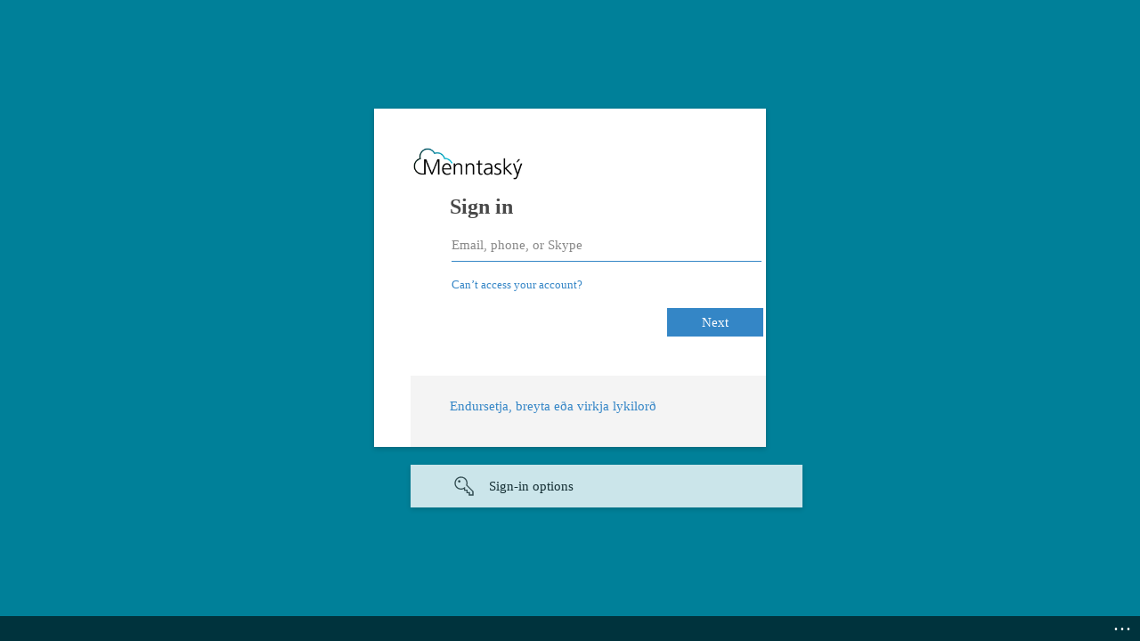

--- FILE ---
content_type: text/html; charset=utf-8
request_url: https://login.microsoftonline.com/reiknistofnun.onmicrosoft.com/oauth2/authorize?response_type=code&client_id=f1bb1a98-cd11-425f-ad3a-e95259a51dea&scope=openid%20profile%20email&nonce=N657031e7e3d8d&response_mode=form_post&state=NCI0PWQsFZ4EgC0&redirect_uri=https%3A%2F%2Fmoodle.ma.is%2Fauth%2Foidc%2F&resource=https%3A%2F%2Fgraph.microsoft.com&sso_reload=true
body_size: 15332
content:


<!-- Copyright (C) Microsoft Corporation. All rights reserved. -->
<!DOCTYPE html>
<html dir="ltr" class="" lang="en">
<head>
    <title>Sign in to your account</title>
    <meta http-equiv="Content-Type" content="text/html; charset=UTF-8">
    <meta http-equiv="X-UA-Compatible" content="IE=edge">
    <meta name="viewport" content="width=device-width, initial-scale=1.0, maximum-scale=2.0, user-scalable=yes">
    <meta http-equiv="Pragma" content="no-cache">
    <meta http-equiv="Expires" content="-1">
    <link rel="preconnect" href="https://aadcdn.msauth.net" crossorigin>
<meta http-equiv="x-dns-prefetch-control" content="on">
<link rel="dns-prefetch" href="//aadcdn.msauth.net">
<link rel="dns-prefetch" href="//aadcdn.msftauth.net">

    <meta name="PageID" content="ConvergedSignIn" />
    <meta name="SiteID" content="" />
    <meta name="ReqLC" content="1033" />
    <meta name="LocLC" content="en-US" />


        <meta name="format-detection" content="telephone=no" />

    <noscript>
        <meta http-equiv="Refresh" content="0; URL=https://login.microsoftonline.com/jsdisabled" />
    </noscript>

    
    
<meta name="robots" content="none" />

<script type="text/javascript" nonce='0QoWt_kINZ9HvOQFU7GbSA'>//<![CDATA[
$Config={"fShowPersistentCookiesWarning":false,"urlMsaSignUp":"https://login.live.com/oauth20_authorize.srf?scope=openid+profile+email+offline_access\u0026response_type=code\u0026client_id=51483342-085c-4d86-bf88-cf50c7252078\u0026response_mode=form_post\u0026redirect_uri=https%3a%2f%2flogin.microsoftonline.com%2fcommon%2ffederation%2foauth2msa\u0026state=[base64]\u0026estsfed=1\u0026uaid=8a98650e21834b7eaa06f36abf88735c\u0026signup=1\u0026lw=1\u0026fl=easi2\u0026fci=f1bb1a98-cd11-425f-ad3a-e95259a51dea","urlMsaLogout":"https://login.live.com/logout.srf?iframed_by=https%3a%2f%2flogin.microsoftonline.com","urlOtherIdpForget":"https://login.live.com/forgetme.srf?iframed_by=https%3a%2f%2flogin.microsoftonline.com","showCantAccessAccountLink":true,"arrExternalTrustedRealmFederatedIdps":[{"IdpType":400,"IdpSignInUrl":"https://login.live.com/oauth20_authorize.srf?scope=openid+profile+email+offline_access\u0026response_type=code\u0026client_id=51483342-085c-4d86-bf88-cf50c7252078\u0026response_mode=form_post\u0026redirect_uri=https%3a%2f%2flogin.microsoftonline.com%2fcommon%2ffederation%2foauth2msa\u0026state=[base64]\u0026estsfed=1\u0026uaid=8a98650e21834b7eaa06f36abf88735c\u0026fci=f1bb1a98-cd11-425f-ad3a-e95259a51dea\u0026idp_hint=github.com","DisplayName":"GitHub","Promoted":false}],"fEnableShowResendCode":true,"iShowResendCodeDelay":90000,"sSMSCtryPhoneData":"AF~Afghanistan~93!!!AX~Åland Islands~358!!!AL~Albania~355!!!DZ~Algeria~213!!!AS~American Samoa~1!!!AD~Andorra~376!!!AO~Angola~244!!!AI~Anguilla~1!!!AG~Antigua and Barbuda~1!!!AR~Argentina~54!!!AM~Armenia~374!!!AW~Aruba~297!!!AC~Ascension Island~247!!!AU~Australia~61!!!AT~Austria~43!!!AZ~Azerbaijan~994!!!BS~Bahamas~1!!!BH~Bahrain~973!!!BD~Bangladesh~880!!!BB~Barbados~1!!!BY~Belarus~375!!!BE~Belgium~32!!!BZ~Belize~501!!!BJ~Benin~229!!!BM~Bermuda~1!!!BT~Bhutan~975!!!BO~Bolivia~591!!!BQ~Bonaire~599!!!BA~Bosnia and Herzegovina~387!!!BW~Botswana~267!!!BR~Brazil~55!!!IO~British Indian Ocean Territory~246!!!VG~British Virgin Islands~1!!!BN~Brunei~673!!!BG~Bulgaria~359!!!BF~Burkina Faso~226!!!BI~Burundi~257!!!CV~Cabo Verde~238!!!KH~Cambodia~855!!!CM~Cameroon~237!!!CA~Canada~1!!!KY~Cayman Islands~1!!!CF~Central African Republic~236!!!TD~Chad~235!!!CL~Chile~56!!!CN~China~86!!!CX~Christmas Island~61!!!CC~Cocos (Keeling) Islands~61!!!CO~Colombia~57!!!KM~Comoros~269!!!CG~Congo~242!!!CD~Congo (DRC)~243!!!CK~Cook Islands~682!!!CR~Costa Rica~506!!!CI~Côte d\u0027Ivoire~225!!!HR~Croatia~385!!!CU~Cuba~53!!!CW~Curaçao~599!!!CY~Cyprus~357!!!CZ~Czechia~420!!!DK~Denmark~45!!!DJ~Djibouti~253!!!DM~Dominica~1!!!DO~Dominican Republic~1!!!EC~Ecuador~593!!!EG~Egypt~20!!!SV~El Salvador~503!!!GQ~Equatorial Guinea~240!!!ER~Eritrea~291!!!EE~Estonia~372!!!ET~Ethiopia~251!!!FK~Falkland Islands~500!!!FO~Faroe Islands~298!!!FJ~Fiji~679!!!FI~Finland~358!!!FR~France~33!!!GF~French Guiana~594!!!PF~French Polynesia~689!!!GA~Gabon~241!!!GM~Gambia~220!!!GE~Georgia~995!!!DE~Germany~49!!!GH~Ghana~233!!!GI~Gibraltar~350!!!GR~Greece~30!!!GL~Greenland~299!!!GD~Grenada~1!!!GP~Guadeloupe~590!!!GU~Guam~1!!!GT~Guatemala~502!!!GG~Guernsey~44!!!GN~Guinea~224!!!GW~Guinea-Bissau~245!!!GY~Guyana~592!!!HT~Haiti~509!!!HN~Honduras~504!!!HK~Hong Kong SAR~852!!!HU~Hungary~36!!!IS~Iceland~354!!!IN~India~91!!!ID~Indonesia~62!!!IR~Iran~98!!!IQ~Iraq~964!!!IE~Ireland~353!!!IM~Isle of Man~44!!!IL~Israel~972!!!IT~Italy~39!!!JM~Jamaica~1!!!JP~Japan~81!!!JE~Jersey~44!!!JO~Jordan~962!!!KZ~Kazakhstan~7!!!KE~Kenya~254!!!KI~Kiribati~686!!!KR~Korea~82!!!KW~Kuwait~965!!!KG~Kyrgyzstan~996!!!LA~Laos~856!!!LV~Latvia~371!!!LB~Lebanon~961!!!LS~Lesotho~266!!!LR~Liberia~231!!!LY~Libya~218!!!LI~Liechtenstein~423!!!LT~Lithuania~370!!!LU~Luxembourg~352!!!MO~Macao SAR~853!!!MG~Madagascar~261!!!MW~Malawi~265!!!MY~Malaysia~60!!!MV~Maldives~960!!!ML~Mali~223!!!MT~Malta~356!!!MH~Marshall Islands~692!!!MQ~Martinique~596!!!MR~Mauritania~222!!!MU~Mauritius~230!!!YT~Mayotte~262!!!MX~Mexico~52!!!FM~Micronesia~691!!!MD~Moldova~373!!!MC~Monaco~377!!!MN~Mongolia~976!!!ME~Montenegro~382!!!MS~Montserrat~1!!!MA~Morocco~212!!!MZ~Mozambique~258!!!MM~Myanmar~95!!!NA~Namibia~264!!!NR~Nauru~674!!!NP~Nepal~977!!!NL~Netherlands~31!!!NC~New Caledonia~687!!!NZ~New Zealand~64!!!NI~Nicaragua~505!!!NE~Niger~227!!!NG~Nigeria~234!!!NU~Niue~683!!!NF~Norfolk Island~672!!!KP~North Korea~850!!!MK~North Macedonia~389!!!MP~Northern Mariana Islands~1!!!NO~Norway~47!!!OM~Oman~968!!!PK~Pakistan~92!!!PW~Palau~680!!!PS~Palestinian Authority~970!!!PA~Panama~507!!!PG~Papua New Guinea~675!!!PY~Paraguay~595!!!PE~Peru~51!!!PH~Philippines~63!!!PL~Poland~48!!!PT~Portugal~351!!!PR~Puerto Rico~1!!!QA~Qatar~974!!!RE~Réunion~262!!!RO~Romania~40!!!RU~Russia~7!!!RW~Rwanda~250!!!BL~Saint Barthélemy~590!!!KN~Saint Kitts and Nevis~1!!!LC~Saint Lucia~1!!!MF~Saint Martin~590!!!PM~Saint Pierre and Miquelon~508!!!VC~Saint Vincent and the Grenadines~1!!!WS~Samoa~685!!!SM~San Marino~378!!!ST~São Tomé and Príncipe~239!!!SA~Saudi Arabia~966!!!SN~Senegal~221!!!RS~Serbia~381!!!SC~Seychelles~248!!!SL~Sierra Leone~232!!!SG~Singapore~65!!!SX~Sint Maarten~1!!!SK~Slovakia~421!!!SI~Slovenia~386!!!SB~Solomon Islands~677!!!SO~Somalia~252!!!ZA~South Africa~27!!!SS~South Sudan~211!!!ES~Spain~34!!!LK~Sri Lanka~94!!!SH~St Helena, Ascension, and Tristan da Cunha~290!!!SD~Sudan~249!!!SR~Suriname~597!!!SJ~Svalbard~47!!!SZ~Swaziland~268!!!SE~Sweden~46!!!CH~Switzerland~41!!!SY~Syria~963!!!TW~Taiwan~886!!!TJ~Tajikistan~992!!!TZ~Tanzania~255!!!TH~Thailand~66!!!TL~Timor-Leste~670!!!TG~Togo~228!!!TK~Tokelau~690!!!TO~Tonga~676!!!TT~Trinidad and Tobago~1!!!TA~Tristan da Cunha~290!!!TN~Tunisia~216!!!TR~Turkey~90!!!TM~Turkmenistan~993!!!TC~Turks and Caicos Islands~1!!!TV~Tuvalu~688!!!VI~U.S. Virgin Islands~1!!!UG~Uganda~256!!!UA~Ukraine~380!!!AE~United Arab Emirates~971!!!GB~United Kingdom~44!!!US~United States~1!!!UY~Uruguay~598!!!UZ~Uzbekistan~998!!!VU~Vanuatu~678!!!VA~Vatican City~39!!!VE~Venezuela~58!!!VN~Vietnam~84!!!WF~Wallis and Futuna~681!!!YE~Yemen~967!!!ZM~Zambia~260!!!ZW~Zimbabwe~263","fUseInlinePhoneNumber":true,"fDetectBrowserCapabilities":true,"fUseMinHeight":true,"fShouldSupportTargetCredentialForRecovery":true,"fAvoidNewOtcGenerationWhenAlreadySent":true,"fUseCertificateInterstitialView":true,"fIsPasskeySupportEnabled":true,"arrPromotedFedCredTypes":[],"fShowUserAlreadyExistErrorHandling":true,"fBlockOnAppleEmailClaimError":true,"fIsVerifiableCredentialsSupportEnabled":true,"iVerifiableCredentialPresentationPollingIntervalSeconds":0.5,"iVerifiableCredentialPresentationPollingTimeoutSeconds":300,"fIsQrPinEnabled":true,"fPasskeyAssertionRedirect":true,"fFixUrlExternalIdpFederation":true,"fEnableBackButtonBugFix":true,"fEnableTotalLossRecovery":true,"fUpdatePromotedCredTypesOrder":true,"fUseNewPromotedCredsComponent":true,"urlSessionState":"https://login.microsoftonline.com/common/DeviceCodeStatus","urlResetPassword":"https://passwordreset.microsoftonline.com/?ru=https%3a%2f%2flogin.microsoftonline.com%2freiknistofnun.onmicrosoft.com%2freprocess%3fctx%[base64]\u0026mkt=en-US\u0026hosted=0\u0026device_platform=macOS","urlMsaResetPassword":"https://account.live.com/password/reset?wreply=https%3a%2f%2flogin.microsoftonline.com%2freiknistofnun.onmicrosoft.com%2freprocess%3fctx%[base64]\u0026mkt=en-US","fFixUrlResetPassword":true,"urlGetCredentialType":"https://login.microsoftonline.com/common/GetCredentialType?mkt=en-US","urlGetRecoveryCredentialType":"https://login.microsoftonline.com/common/getrecoverycredentialtype?mkt=en-US","urlGetOneTimeCode":"https://login.microsoftonline.com/common/GetOneTimeCode","urlLogout":"https://login.microsoftonline.com/reiknistofnun.onmicrosoft.com/uxlogout","urlForget":"https://login.microsoftonline.com/forgetuser","urlDisambigRename":"https://go.microsoft.com/fwlink/p/?LinkID=733247","urlGoToAADError":"https://login.live.com/oauth20_authorize.srf?scope=openid+profile+email+offline_access\u0026response_type=code\u0026client_id=51483342-085c-4d86-bf88-cf50c7252078\u0026response_mode=form_post\u0026redirect_uri=https%3a%2f%2flogin.microsoftonline.com%2fcommon%2ffederation%2foauth2msa\u0026state=[base64]\u0026estsfed=1\u0026uaid=8a98650e21834b7eaa06f36abf88735c\u0026fci=f1bb1a98-cd11-425f-ad3a-e95259a51dea","urlDeviceFingerprinting":"","urlPIAEndAuth":"https://login.microsoftonline.com/common/PIA/EndAuth","urlStartTlr":"https://login.microsoftonline.com/reiknistofnun.onmicrosoft.com/tlr/start","fKMSIEnabled":false,"iLoginMode":121,"fAllowPhoneSignIn":true,"fAllowPhoneInput":true,"fAllowSkypeNameLogin":true,"iMaxPollErrors":5,"iPollingTimeout":300,"srsSuccess":true,"fShowSwitchUser":true,"arrValErrs":["50058"],"sErrorCode":"50058","sWAMExtension":"ppnbnpeolgkicgegkbkbjmhlideopiji","sWAMChannel":"53ee284d-920a-4b59-9d30-a60315b26836","sErrTxt":"","sResetPasswordPrefillParam":"username","onPremPasswordValidationConfig":{"isUserRealmPrecheckEnabled":true},"fSwitchDisambig":true,"oCancelPostParams":{"error":"access_denied","error_subcode":"cancel","state":"NCI0PWQsFZ4EgC0","canary":"AJMKqULCAVsZMwgPciE49czvrrKSG3LZWwiyNwBbRc8=8:1:CANARY:BrcFS/za2fvgE5oobNKKrl+DIs0HllAwjXXx1RdhlLo="},"iRemoteNgcPollingType":2,"fUseNewNoPasswordTypes":true,"urlAadSignup":"https://signup.microsoft.com/signup?sku=teams_commercial_trial\u0026origin=ests\u0026culture=en-US","urlTenantedEndpointFormat":"https://login.microsoftonline.com/{0}/oauth2/authorize?response_type=code\u0026client_id=f1bb1a98-cd11-425f-ad3a-e95259a51dea\u0026scope=openid+profile+email\u0026nonce=N657031e7e3d8d\u0026response_mode=form_post\u0026state=NCI0PWQsFZ4EgC0\u0026redirect_uri=https%3a%2f%2fmoodle.ma.is%2fauth%2foidc%2f\u0026resource=https%3a%2f%2fgraph.microsoft.com\u0026sso_reload=true\u0026allowbacktocommon=True","sCloudInstanceName":"microsoftonline.com","fShowSignInOptionsAsButton":true,"fUseNewPhoneSignInError":true,"fIsUpdatedAutocompleteEnabled":true,"fActivateFocusOnApprovalNumberRemoteNGC":true,"fIsPasskey":true,"fEnableDFPIntegration":true,"fEnableCenterFocusedApprovalNumber":true,"fShowPassKeyErrorUCP":true,"fFixPhoneDisambigSignupRedirect":true,"fEnableQrCodeA11YFixes":true,"fEnablePasskeyAwpError":true,"fEnableAuthenticatorTimeoutFix":true,"fEnablePasskeyAutofillUI":true,"sCrossDomainCanary":"[base64]","arrExcludedDisplayNames":["unknown"],"fFixShowRevealPassword":true,"fRemoveTLRFragment":true,"iMaxStackForKnockoutAsyncComponents":10000,"fShowButtons":true,"urlCdn":"https://aadcdn.msauth.net/shared/1.0/","urlDefaultFavicon":"https://aadcdn.msauthimages.net/c1c6b6c8-mlzpocn-vfrughzmdgtqo1i-jmfejshenwazwojpxpg/logintenantbranding/0/favicon?ts=638121477460298192","urlFooterTOU":"https://menntasky.is/","urlFooterPrivacy":"https://lykilord.menntasky.is/","urlPost":"https://login.microsoftonline.com/reiknistofnun.onmicrosoft.com/login","urlPostAad":"https://login.microsoftonline.com/reiknistofnun.onmicrosoft.com/login","urlPostMsa":"https://login.live.com/ppsecure/partnerpost.srf?scope=openid+profile+email+offline_access\u0026response_type=code\u0026client_id=51483342-085c-4d86-bf88-cf50c7252078\u0026response_mode=form_post\u0026redirect_uri=https%3a%2f%2flogin.microsoftonline.com%2fcommon%2ffederation%2foauth2msa\u0026state=[base64]\u0026flow=fido\u0026estsfed=1\u0026uaid=8a98650e21834b7eaa06f36abf88735c\u0026fci=f1bb1a98-cd11-425f-ad3a-e95259a51dea","urlRefresh":"https://login.microsoftonline.com/reiknistofnun.onmicrosoft.com/reprocess?ctx=[base64]","urlCancel":"https://moodle.ma.is/auth/oidc/","urlResume":"https://login.microsoftonline.com/reiknistofnun.onmicrosoft.com/resume?ctx=[base64]","iPawnIcon":0,"iPollingInterval":1,"sPOST_Username":"","fEnableNumberMatching":true,"sFT":"[base64]","sFTName":"flowToken","sSessionIdentifierName":"code","sCtx":"[base64]","iProductIcon":-1,"fEnableOneDSClientTelemetry":true,"staticTenantBranding":[{"Locale":0,"BannerLogo":"https://aadcdn.msauthimages.net/c1c6b6c8-mlzpocn-vfrughzmdgtqo1i-jmfejshenwazwojpxpg/logintenantbranding/0/bannerlogo?ts=637871831384027432","TileLogo":"https://aadcdn.msauthimages.net/c1c6b6c8-mlzpocn-vfrughzmdgtqo1i-jmfejshenwazwojpxpg/logintenantbranding/0/tilelogo?ts=637871806729233024","TileDarkLogo":"https://aadcdn.msauthimages.net/c1c6b6c8-mlzpocn-vfrughzmdgtqo1i-jmfejshenwazwojpxpg/logintenantbranding/0/squarelogodark?ts=637871806733920583","BackgroundColor":"#008099","BoilerPlateText":"<p><a href=\"https://lykilord.menntasky.is/\" rel=\"noopener noreferrer\" target=\"_blank\">Endursetja, breyta eða virkja lykilorð</a></p>\n","KeepMeSignedInDisabled":false,"UseTransparentLightBox":false,"LayoutTemplateConfig":{"showHeader":false,"headerLogo":"https://aadcdn.msauthimages.net/c1c6b6c8-mlzpocn-vfrughzmdgtqo1i-jmfejshenwazwojpxpg/logintenantbranding/0/headerlogo?ts=638121497814467702","layoutType":0,"hideCantAccessYourAccount":false,"hideForgotMyPassword":false,"hideResetItNow":false,"hideAccountResetCredentials":false,"showFooter":true,"hideTOU":true,"hidePrivacy":true},"Favicon":"https://aadcdn.msauthimages.net/c1c6b6c8-mlzpocn-vfrughzmdgtqo1i-jmfejshenwazwojpxpg/logintenantbranding/0/favicon?ts=638121477460298192","FooterPrivacyLink":"https://lykilord.menntasky.is/","FooterPrivacyText":"Reset password","FooterTOULink":"https://menntasky.is/","FooterTOUText":"Um Menntask&#253;","AccessRecoveryLink":"https://lykilord.menntasky.is/"}],"oAppCobranding":{},"iBackgroundImage":4,"arrSessions":[],"fApplicationInsightsEnabled":false,"iApplicationInsightsEnabledPercentage":0,"urlSetDebugMode":"https://login.microsoftonline.com/common/debugmode","fEnableCssAnimation":true,"fDisableAnimationIfAnimationEndUnsupported":true,"fAllowGrayOutLightBox":true,"fUseMsaSessionState":true,"fIsRemoteNGCSupported":true,"desktopSsoConfig":{"isEdgeAnaheimAllowed":true,"iwaEndpointUrlFormat":"https://autologon.microsoftazuread-sso.com/{0}/winauth/sso?client-request-id=8a98650e-2183-4b7e-aa06-f36abf88735c","iwaSsoProbeUrlFormat":"https://autologon.microsoftazuread-sso.com/{0}/winauth/ssoprobe?client-request-id=8a98650e-2183-4b7e-aa06-f36abf88735c","iwaIFrameUrlFormat":"https://autologon.microsoftazuread-sso.com/{0}/winauth/iframe?client-request-id=8a98650e-2183-4b7e-aa06-f36abf88735c\u0026isAdalRequest=False","iwaRequestTimeoutInMs":10000,"hintedDomainName":"reiknistofnun.onmicrosoft.com","startDesktopSsoOnPageLoad":true,"progressAnimationTimeout":10000,"isEdgeAllowed":false,"minDssoEdgeVersion":"17","isSafariAllowed":true,"redirectUri":"https://moodle.ma.is/auth/oidc/","redirectDssoErrorPostParams":{"error":"interaction_required","error_description":"Seamless single sign on failed for the user. This can happen if the user is unable to access on premises AD or intranet zone is not configured correctly Trace ID: c0b9812f-807b-498f-bb4e-665fbde62600 Correlation ID: 8a98650e-2183-4b7e-aa06-f36abf88735c Timestamp: 2026-01-16 10:16:22Z","state":"NCI0PWQsFZ4EgC0","canary":"AJMKqULCAVsZMwgPciE49czvrrKSG3LZWwiyNwBbRc8=8:1:CANARY:BrcFS/za2fvgE5oobNKKrl+DIs0HllAwjXXx1RdhlLo="},"isIEAllowedForSsoProbe":true,"edgeRedirectUri":"https://autologon.microsoftazuread-sso.com/reiknistofnun.onmicrosoft.com/winauth/sso/edgeredirect?client-request-id=8a98650e-2183-4b7e-aa06-f36abf88735c\u0026origin=login.microsoftonline.com\u0026is_redirected=1","isFlowTokenPassedInEdge":true},"urlLogin":"https://login.microsoftonline.com/reiknistofnun.onmicrosoft.com/reprocess?ctx=[base64]","urlDssoStatus":"https://login.microsoftonline.com/common/instrumentation/dssostatus","iSessionPullType":2,"fUseSameSite":true,"iAllowedIdentities":2,"uiflavor":1001,"urlFidoHelp":"https://go.microsoft.com/fwlink/?linkid=2013738","fShouldPlatformKeyBeSuppressed":true,"urlFidoLogin":"https://login.microsoft.com/reiknistofnun.onmicrosoft.com/fido/get?uiflavor=Web","fIsFidoSupported":true,"fLoadStringCustomizationPromises":true,"fUseAlternateTextForSwitchToCredPickerLink":true,"fOfflineAccountVisible":false,"fEnableUserStateFix":true,"fAccessPassSupported":true,"fShowAccessPassPeek":true,"fUpdateSessionPollingLogic":true,"fEnableShowPickerCredObservable":true,"fFetchSessionsSkipDsso":true,"fIsCiamUserFlowUxNewLogicEnabled":true,"fUseNonMicrosoftDefaultBrandingForCiam":true,"sCompanyDisplayName":"Menntask\u0026#253;","fRemoveCustomCss":true,"fFixUICrashForApiRequestHandler":true,"fShowUpdatedKoreanPrivacyFooter":true,"fUsePostCssHotfix":true,"fFixUserFlowBranding":true,"fIsQrCodePinSupported":true,"fEnablePasskeyNullFix":true,"fEnableRefreshCookiesFix":true,"fEnableWebNativeBridgeInterstitialUx":true,"fEnableWindowParentingFix":true,"fEnableNativeBridgeErrors":true,"urlAcmaServerPath":"https://login.microsoftonline.com","sTenantId":"reiknistofnun.onmicrosoft.com","sMkt":"en-US","fIsDesktop":true,"fUpdateConfigInit":true,"fLogDisallowedCssProperties":true,"fDisallowExternalFonts":true,"sFidoChallenge":"O.eyJ0eXAiOiJKV1QiLCJhbGciOiJSUzI1NiIsIng1dCI6IlBjWDk4R1g0MjBUMVg2c0JEa3poUW1xZ3dNVSJ9.eyJhdWQiOiJ1cm46bWljcm9zb2Z0OmZpZG86Y2hhbGxlbmdlIiwiaXNzIjoiaHR0cHM6Ly9sb2dpbi5taWNyb3NvZnQuY29tIiwiaWF0IjoxNzY4NTU4NTgyLCJuYmYiOjE3Njg1NTg1ODIsImV4cCI6MTc2ODU1ODg4Mn0.[base64]","scid":1013,"hpgact":1800,"hpgid":1104,"pgid":"ConvergedSignIn","apiCanary":"[base64]","canary":"AJMKqULCAVsZMwgPciE49czvrrKSG3LZWwiyNwBbRc8=8:1:CANARY:BrcFS/za2fvgE5oobNKKrl+DIs0HllAwjXXx1RdhlLo=","sCanaryTokenName":"canary","fSkipRenderingNewCanaryToken":false,"fEnableNewCsrfProtection":true,"correlationId":"8a98650e-2183-4b7e-aa06-f36abf88735c","sessionId":"c0b9812f-807b-498f-bb4e-665fbde62600","sRingId":"R4","locale":{"mkt":"en-US","lcid":1033},"slMaxRetry":2,"slReportFailure":true,"strings":{"desktopsso":{"authenticatingmessage":"Trying to sign you in"}},"enums":{"ClientMetricsModes":{"None":0,"SubmitOnPost":1,"SubmitOnRedirect":2,"InstrumentPlt":4}},"urls":{"instr":{"pageload":"https://login.microsoftonline.com/common/instrumentation/reportpageload","dssostatus":"https://login.microsoftonline.com/common/instrumentation/dssostatus"}},"browser":{"ltr":1,"Chrome":1,"_Mac":1,"_M131":1,"_D0":1,"Full":1,"RE_WebKit":1,"b":{"name":"Chrome","major":131,"minor":0},"os":{"name":"OSX","version":"10.15.7"},"V":"131.0"},"watson":{"url":"/common/handlers/watson","bundle":"https://aadcdn.msauth.net/ests/2.1/content/cdnbundles/watson.min_q5ptmu8aniymd4ftuqdkda2.js","sbundle":"https://aadcdn.msauth.net/ests/2.1/content/cdnbundles/watsonsupportwithjquery.3.5.min_dc940oomzau4rsu8qesnvg2.js","fbundle":"https://aadcdn.msauth.net/ests/2.1/content/cdnbundles/frameworksupport.min_oadrnc13magb009k4d20lg2.js","resetErrorPeriod":5,"maxCorsErrors":-1,"maxInjectErrors":5,"maxErrors":10,"maxTotalErrors":3,"expSrcs":["https://login.microsoftonline.com","https://aadcdn.msauth.net/","https://aadcdn.msftauth.net/",".login.microsoftonline.com"],"envErrorRedirect":true,"envErrorUrl":"/common/handlers/enverror"},"loader":{"cdnRoots":["https://aadcdn.msauth.net/","https://aadcdn.msftauth.net/"],"logByThrowing":true,"tenantBrandingCdnRoots":["aadcdn.msauthimages.net","aadcdn.msftauthimages.net"]},"serverDetails":{"slc":"ProdSlices","dc":"FRC","ri":"PA2XXXX","ver":{"v":[2,1,23173,3]},"rt":"2026-01-16T10:16:22","et":123},"clientEvents":{"enabled":true,"telemetryEnabled":true,"useOneDSEventApi":true,"flush":60000,"autoPost":true,"autoPostDelay":1000,"minEvents":1,"maxEvents":1,"pltDelay":500,"appInsightsConfig":{"instrumentationKey":"b0c252808e614e949086e019ae1cb300-e0c02060-e3b3-4965-bd7c-415e1a7a9fde-6951","webAnalyticsConfiguration":{"autoCapture":{"jsError":true}}},"defaultEventName":"IDUX_ESTSClientTelemetryEvent_WebWatson","serviceID":3,"endpointUrl":"https://eu-mobile.events.data.microsoft.com/OneCollector/1.0/"},"fApplyAsciiRegexOnInput":true,"country":"US","fBreakBrandingSigninString":true,"bsso":{"states":{"START":"start","INPROGRESS":"in-progress","END":"end","END_SSO":"end-sso","END_USERS":"end-users"},"nonce":"AwABEgEAAAADAOz_BQD0_w6wPr3d4_69wv7SJM2kCdDM5r9TRX7zHrNqVKuH9r2OQCPQbHTq48rDLyorUfJ2t7BOinR2ebS_GUUK00IgBjwgAA","overallTimeoutMs":4000,"telemetry":{"type":"ChromeSsoTelemetry","nonce":"AwABDwEAAAADAOz_BQD0_wsmzGDCtyKq3HS7sODfE9tZ-MWFeFpuO0SLeWvdPKGf2hOj5EmMuefjbflSRnfJKChvJ1H3xVsismecggHowRe11Ll0rDP8-NbYDEHU4uIrIAA","reportStates":[]},"redirectEndStates":["end"],"cookieNames":{"aadSso":"AADSSO","winSso":"ESTSSSO","ssoTiles":"ESTSSSOTILES","ssoPulled":"SSOCOOKIEPULLED","userList":"ESTSUSERLIST"},"type":"chrome","reason":"Pull suppressed because it was already attempted and the current URL was reloaded."},"urlNoCookies":"https://login.microsoftonline.com/cookiesdisabled","fTrimChromeBssoUrl":true,"inlineMode":5,"fShowCopyDebugDetailsLink":true,"fTenantBrandingCdnAddEventHandlers":true,"fAddTryCatchForIFrameRedirects":true};
//]]></script> 
<script type="text/javascript" nonce='0QoWt_kINZ9HvOQFU7GbSA'>//<![CDATA[
!function(){var e=window,r=e.$Debug=e.$Debug||{},t=e.$Config||{};if(!r.appendLog){var n=[],o=0;r.appendLog=function(e){var r=t.maxDebugLog||25,i=(new Date).toUTCString()+":"+e;n.push(o+":"+i),n.length>r&&n.shift(),o++},r.getLogs=function(){return n}}}(),function(){function e(e,r){function t(i){var a=e[i];if(i<n-1){return void(o.r[a]?t(i+1):o.when(a,function(){t(i+1)}))}r(a)}var n=e.length;t(0)}function r(e,r,i){function a(){var e=!!s.method,o=e?s.method:i[0],a=s.extraArgs||[],u=n.$WebWatson;try{
var c=t(i,!e);if(a&&a.length>0){for(var d=a.length,l=0;l<d;l++){c.push(a[l])}}o.apply(r,c)}catch(e){return void(u&&u.submitFromException&&u.submitFromException(e))}}var s=o.r&&o.r[e];return r=r||this,s&&(s.skipTimeout?a():n.setTimeout(a,0)),s}function t(e,r){return Array.prototype.slice.call(e,r?1:0)}var n=window;n.$Do||(n.$Do={"q":[],"r":[],"removeItems":[],"lock":0,"o":[]});var o=n.$Do;o.when=function(t,n){function i(e){r(e,a,s)||o.q.push({"id":e,"c":a,"a":s})}var a=0,s=[],u=1;"function"==typeof n||(a=n,
u=2);for(var c=u;c<arguments.length;c++){s.push(arguments[c])}t instanceof Array?e(t,i):i(t)},o.register=function(e,t,n){if(!o.r[e]){o.o.push(e);var i={};if(t&&(i.method=t),n&&(i.skipTimeout=n),arguments&&arguments.length>3){i.extraArgs=[];for(var a=3;a<arguments.length;a++){i.extraArgs.push(arguments[a])}}o.r[e]=i,o.lock++;try{for(var s=0;s<o.q.length;s++){var u=o.q[s];u.id==e&&r(e,u.c,u.a)&&o.removeItems.push(u)}}catch(e){throw e}finally{if(0===--o.lock){for(var c=0;c<o.removeItems.length;c++){
for(var d=o.removeItems[c],l=0;l<o.q.length;l++){if(o.q[l]===d){o.q.splice(l,1);break}}}o.removeItems=[]}}}},o.unregister=function(e){o.r[e]&&delete o.r[e]}}(),function(e,r){function t(){if(!a){if(!r.body){return void setTimeout(t)}a=!0,e.$Do.register("doc.ready",0,!0)}}function n(){if(!s){if(!r.body){return void setTimeout(n)}t(),s=!0,e.$Do.register("doc.load",0,!0),i()}}function o(e){(r.addEventListener||"load"===e.type||"complete"===r.readyState)&&t()}function i(){
r.addEventListener?(r.removeEventListener("DOMContentLoaded",o,!1),e.removeEventListener("load",n,!1)):r.attachEvent&&(r.detachEvent("onreadystatechange",o),e.detachEvent("onload",n))}var a=!1,s=!1;if("complete"===r.readyState){return void setTimeout(n)}!function(){r.addEventListener?(r.addEventListener("DOMContentLoaded",o,!1),e.addEventListener("load",n,!1)):r.attachEvent&&(r.attachEvent("onreadystatechange",o),e.attachEvent("onload",n))}()}(window,document),function(){function e(){
return f.$Config||f.ServerData||{}}function r(e,r){var t=f.$Debug;t&&t.appendLog&&(r&&(e+=" '"+(r.src||r.href||"")+"'",e+=", id:"+(r.id||""),e+=", async:"+(r.async||""),e+=", defer:"+(r.defer||"")),t.appendLog(e))}function t(){var e=f.$B;if(void 0===d){if(e){d=e.IE}else{var r=f.navigator.userAgent;d=-1!==r.indexOf("MSIE ")||-1!==r.indexOf("Trident/")}}return d}function n(){var e=f.$B;if(void 0===l){if(e){l=e.RE_Edge}else{var r=f.navigator.userAgent;l=-1!==r.indexOf("Edge")}}return l}function o(e){
var r=e.indexOf("?"),t=r>-1?r:e.length,n=e.lastIndexOf(".",t);return e.substring(n,n+v.length).toLowerCase()===v}function i(){var r=e();return(r.loader||{}).slReportFailure||r.slReportFailure||!1}function a(){return(e().loader||{}).redirectToErrorPageOnLoadFailure||!1}function s(){return(e().loader||{}).logByThrowing||!1}function u(e){if(!t()&&!n()){return!1}var r=e.src||e.href||"";if(!r){return!0}if(o(r)){var i,a,s;try{i=e.sheet,a=i&&i.cssRules,s=!1}catch(e){s=!0}if(i&&!a&&s){return!0}
if(i&&a&&0===a.length){return!0}}return!1}function c(){function t(e){g.getElementsByTagName("head")[0].appendChild(e)}function n(e,r,t,n){var u=null;return u=o(e)?i(e):"script"===n.toLowerCase()?a(e):s(e,n),r&&(u.id=r),"function"==typeof u.setAttribute&&(u.setAttribute("crossorigin","anonymous"),t&&"string"==typeof t&&u.setAttribute("integrity",t)),u}function i(e){var r=g.createElement("link");return r.rel="stylesheet",r.type="text/css",r.href=e,r}function a(e){
var r=g.createElement("script"),t=g.querySelector("script[nonce]");if(r.type="text/javascript",r.src=e,r.defer=!1,r.async=!1,t){var n=t.nonce||t.getAttribute("nonce");r.setAttribute("nonce",n)}return r}function s(e,r){var t=g.createElement(r);return t.src=e,t}function d(e,r){if(e&&e.length>0&&r){for(var t=0;t<e.length;t++){if(-1!==r.indexOf(e[t])){return!0}}}return!1}function l(r){if(e().fTenantBrandingCdnAddEventHandlers){var t=d(E,r)?E:b;if(!(t&&t.length>1)){return r}for(var n=0;n<t.length;n++){
if(-1!==r.indexOf(t[n])){var o=t[n+1<t.length?n+1:0],i=r.substring(t[n].length);return"https://"!==t[n].substring(0,"https://".length)&&(o="https://"+o,i=i.substring("https://".length)),o+i}}return r}if(!(b&&b.length>1)){return r}for(var a=0;a<b.length;a++){if(0===r.indexOf(b[a])){return b[a+1<b.length?a+1:0]+r.substring(b[a].length)}}return r}function f(e,t,n,o){if(r("[$Loader]: "+(L.failMessage||"Failed"),o),w[e].retry<y){return w[e].retry++,h(e,t,n),void c._ReportFailure(w[e].retry,w[e].srcPath)}n&&n()}
function v(e,t,n,o){if(u(o)){return f(e,t,n,o)}r("[$Loader]: "+(L.successMessage||"Loaded"),o),h(e+1,t,n);var i=w[e].onSuccess;"function"==typeof i&&i(w[e].srcPath)}function h(e,o,i){if(e<w.length){var a=w[e];if(!a||!a.srcPath){return void h(e+1,o,i)}a.retry>0&&(a.srcPath=l(a.srcPath),a.origId||(a.origId=a.id),a.id=a.origId+"_Retry_"+a.retry);var s=n(a.srcPath,a.id,a.integrity,a.tagName);s.onload=function(){v(e,o,i,s)},s.onerror=function(){f(e,o,i,s)},s.onreadystatechange=function(){
"loaded"===s.readyState?setTimeout(function(){v(e,o,i,s)},500):"complete"===s.readyState&&v(e,o,i,s)},t(s),r("[$Loader]: Loading '"+(a.srcPath||"")+"', id:"+(a.id||""))}else{o&&o()}}var p=e(),y=p.slMaxRetry||2,m=p.loader||{},b=m.cdnRoots||[],E=m.tenantBrandingCdnRoots||[],L=this,w=[];L.retryOnError=!0,L.successMessage="Loaded",L.failMessage="Error",L.Add=function(e,r,t,n,o,i){e&&w.push({"srcPath":e,"id":r,"retry":n||0,"integrity":t,"tagName":o||"script","onSuccess":i})},L.AddForReload=function(e,r){
var t=e.src||e.href||"";L.Add(t,"AddForReload",e.integrity,1,e.tagName,r)},L.AddIf=function(e,r,t){e&&L.Add(r,t)},L.Load=function(e,r){h(0,e,r)}}var d,l,f=window,g=f.document,v=".css";c.On=function(e,r,t){if(!e){throw"The target element must be provided and cannot be null."}r?c.OnError(e,t):c.OnSuccess(e,t)},c.OnSuccess=function(e,t){if(!e){throw"The target element must be provided and cannot be null."}if(u(e)){return c.OnError(e,t)}var n=e.src||e.href||"",o=i(),s=a();r("[$Loader]: Loaded",e);var d=new c
;d.failMessage="Reload Failed",d.successMessage="Reload Success",d.Load(null,function(){if(o){throw"Unexpected state. ResourceLoader.Load() failed despite initial load success. ['"+n+"']"}s&&(document.location.href="/error.aspx?err=504")})},c.OnError=function(e,t){var n=e.src||e.href||"",o=i(),s=a();if(!e){throw"The target element must be provided and cannot be null."}r("[$Loader]: Failed",e);var u=new c;u.failMessage="Reload Failed",u.successMessage="Reload Success",u.AddForReload(e,t),
u.Load(null,function(){if(o){throw"Failed to load external resource ['"+n+"']"}s&&(document.location.href="/error.aspx?err=504")}),c._ReportFailure(0,n)},c._ReportFailure=function(e,r){if(s()&&!t()){throw"[Retry "+e+"] Failed to load external resource ['"+r+"'], reloading from fallback CDN endpoint"}},f.$Loader=c}(),function(){function e(){if(!E){var e=new h.$Loader;e.AddIf(!h.jQuery,y.sbundle,"WebWatson_DemandSupport"),y.sbundle=null,delete y.sbundle,e.AddIf(!h.$Api,y.fbundle,"WebWatson_DemandFramework"),
y.fbundle=null,delete y.fbundle,e.Add(y.bundle,"WebWatson_DemandLoaded"),e.Load(r,t),E=!0}}function r(){if(h.$WebWatson){if(h.$WebWatson.isProxy){return void t()}m.when("$WebWatson.full",function(){for(;b.length>0;){var e=b.shift();e&&h.$WebWatson[e.cmdName].apply(h.$WebWatson,e.args)}})}}function t(){if(!h.$WebWatson||h.$WebWatson.isProxy){if(!L&&JSON){try{var e=new XMLHttpRequest;e.open("POST",y.url),e.setRequestHeader("Accept","application/json"),
e.setRequestHeader("Content-Type","application/json; charset=UTF-8"),e.setRequestHeader("canary",p.apiCanary),e.setRequestHeader("client-request-id",p.correlationId),e.setRequestHeader("hpgid",p.hpgid||0),e.setRequestHeader("hpgact",p.hpgact||0);for(var r=-1,t=0;t<b.length;t++){if("submit"===b[t].cmdName){r=t;break}}var o=b[r]?b[r].args||[]:[],i={"sr":y.sr,"ec":"Failed to load external resource [Core Watson files]","wec":55,"idx":1,"pn":p.pgid||"","sc":p.scid||0,"hpg":p.hpgid||0,
"msg":"Failed to load external resource [Core Watson files]","url":o[1]||"","ln":0,"ad":0,"an":!1,"cs":"","sd":p.serverDetails,"ls":null,"diag":v(y)};e.send(JSON.stringify(i))}catch(e){}L=!0}y.loadErrorUrl&&window.location.assign(y.loadErrorUrl)}n()}function n(){b=[],h.$WebWatson=null}function o(r){return function(){var t=arguments;b.push({"cmdName":r,"args":t}),e()}}function i(){var e=["foundException","resetException","submit"],r=this;r.isProxy=!0;for(var t=e.length,n=0;n<t;n++){var i=e[n];i&&(r[i]=o(i))}
}function a(e,r,t,n,o,i,a){var s=h.event;return i||(i=l(o||s,a?a+2:2)),h.$Debug&&h.$Debug.appendLog&&h.$Debug.appendLog("[WebWatson]:"+(e||"")+" in "+(r||"")+" @ "+(t||"??")),$.submit(e,r,t,n,o||s,i,a)}function s(e,r){return{"signature":e,"args":r,"toString":function(){return this.signature}}}function u(e){for(var r=[],t=e.split("\n"),n=0;n<t.length;n++){r.push(s(t[n],[]))}return r}function c(e){for(var r=[],t=e.split("\n"),n=0;n<t.length;n++){var o=s(t[n],[]);t[n+1]&&(o.signature+="@"+t[n+1],n++),r.push(o)
}return r}function d(e){if(!e){return null}try{if(e.stack){return u(e.stack)}if(e.error){if(e.error.stack){return u(e.error.stack)}}else if(window.opera&&e.message){return c(e.message)}}catch(e){}return null}function l(e,r){var t=[];try{for(var n=arguments.callee;r>0;){n=n?n.caller:n,r--}for(var o=0;n&&o<w;){var i="InvalidMethod()";try{i=n.toString()}catch(e){}var a=[],u=n.args||n.arguments;if(u){for(var c=0;c<u.length;c++){a[c]=u[c]}}t.push(s(i,a)),n=n.caller,o++}}catch(e){t.push(s(e.toString(),[]))}
var l=d(e);return l&&(t.push(s("--- Error Event Stack -----------------",[])),t=t.concat(l)),t}function f(e){if(e){try{var r=/function (.{1,})\(/,t=r.exec(e.constructor.toString());return t&&t.length>1?t[1]:""}catch(e){}}return""}function g(e){if(e){try{if("string"!=typeof e&&JSON&&JSON.stringify){var r=f(e),t=JSON.stringify(e);return t&&"{}"!==t||(e.error&&(e=e.error,r=f(e)),(t=JSON.stringify(e))&&"{}"!==t||(t=e.toString())),r+":"+t}}catch(e){}}return""+(e||"")}function v(e){var r=[];try{
if(jQuery?(r.push("jQuery v:"+jQuery().jquery),jQuery.easing?r.push("jQuery.easing:"+JSON.stringify(jQuery.easing)):r.push("jQuery.easing is not defined")):r.push("jQuery is not defined"),e&&e.expectedVersion&&r.push("Expected jQuery v:"+e.expectedVersion),m){var t,n="";for(t=0;t<m.o.length;t++){n+=m.o[t]+";"}for(r.push("$Do.o["+n+"]"),n="",t=0;t<m.q.length;t++){n+=m.q[t].id+";"}r.push("$Do.q["+n+"]")}if(h.$Debug&&h.$Debug.getLogs){var o=h.$Debug.getLogs();o&&o.length>0&&(r=r.concat(o))}if(b){
for(var i=0;i<b.length;i++){var a=b[i];if(a&&"submit"===a.cmdName){try{if(JSON&&JSON.stringify){var s=JSON.stringify(a);s&&r.push(s)}}catch(e){r.push(g(e))}}}}}catch(e){r.push(g(e))}return r}var h=window,p=h.$Config||{},y=p.watson,m=h.$Do;if(!h.$WebWatson&&y){var b=[],E=!1,L=!1,w=10,$=h.$WebWatson=new i;$.CB={},$._orgErrorHandler=h.onerror,h.onerror=a,$.errorHooked=!0,m.when("jQuery.version",function(e){y.expectedVersion=e}),m.register("$WebWatson")}}(),function(){function e(e,r){
for(var t=r.split("."),n=t.length,o=0;o<n&&null!==e&&void 0!==e;){e=e[t[o++]]}return e}function r(r){var t=null;return null===u&&(u=e(i,"Constants")),null!==u&&r&&(t=e(u,r)),null===t||void 0===t?"":t.toString()}function t(t){var n=null;return null===a&&(a=e(i,"$Config.strings")),null!==a&&t&&(n=e(a,t.toLowerCase())),null!==n&&void 0!==n||(n=r(t)),null===n||void 0===n?"":n.toString()}function n(e,r){var n=null;return e&&r&&r[e]&&(n=t("errors."+r[e])),n||(n=t("errors."+e)),n||(n=t("errors."+c)),n||(n=t(c)),n}
function o(t){var n=null;return null===s&&(s=e(i,"$Config.urls")),null!==s&&t&&(n=e(s,t.toLowerCase())),null!==n&&void 0!==n||(n=r(t)),null===n||void 0===n?"":n.toString()}var i=window,a=null,s=null,u=null,c="GENERIC_ERROR";i.GetString=t,i.GetErrorString=n,i.GetUrl=o}(),function(){var e=window,r=e.$Config||{};e.$B=r.browser||{}}(),function(){function e(e,r,t){e&&e.addEventListener?e.addEventListener(r,t):e&&e.attachEvent&&e.attachEvent("on"+r,t)}function r(r,t){e(document.getElementById(r),"click",t)}
function t(r,t){var n=document.getElementsByName(r);n&&n.length>0&&e(n[0],"click",t)}var n=window;n.AddListener=e,n.ClickEventListenerById=r,n.ClickEventListenerByName=t}();
//]]></script> 
<script type="text/javascript" nonce='0QoWt_kINZ9HvOQFU7GbSA'>//<![CDATA[
!function(t,e){!function(){var n=e.getElementsByTagName("head")[0];n&&n.addEventListener&&(n.addEventListener("error",function(e){null!==e.target&&"cdn"===e.target.getAttribute("data-loader")&&t.$Loader.OnError(e.target)},!0),n.addEventListener("load",function(e){null!==e.target&&"cdn"===e.target.getAttribute("data-loader")&&t.$Loader.OnSuccess(e.target)},!0))}()}(window,document);
//]]></script>

    
        <link rel="prefetch" href="https://login.live.com/Me.htm?v=3" />
                <link id="tenantFavicon" rel="shortcut icon" href="https://aadcdn.msauthimages.net/c1c6b6c8-mlzpocn-vfrughzmdgtqo1i-jmfejshenwazwojpxpg/logintenantbranding/0/favicon?ts=638121477460298192" />

    <script type="text/javascript" nonce='0QoWt_kINZ9HvOQFU7GbSA'>
        ServerData = $Config;
    </script>


    
    <link data-loader="cdn" crossorigin="anonymous" href="https://aadcdn.msauth.net/ests/2.1/content/cdnbundles/converged.v2.login.min_kptqschdvwnh6yq41ngsjw2.css" rel="stylesheet" />


    <script data-loader="cdn" crossorigin="anonymous" src="https://aadcdn.msauth.net/shared/1.0/content/js/ConvergedLogin_PCore_XQ1tJBpoWFcL5smH9OaMyA2.js" integrity='sha384-kq/nTOW+o66pYRgqEKsX4PB8SzqPkM9e5SJxERJpvoDSAAOR4b/jHdfTEy4Tlop9' nonce='0QoWt_kINZ9HvOQFU7GbSA'></script>

    <script data-loader="cdn" crossorigin="anonymous" src="https://aadcdn.msauth.net/ests/2.1/content/cdnbundles/ux.converged.login.strings-en.min_h44au2mc-00supmp2ilhkg2.js" nonce='0QoWt_kINZ9HvOQFU7GbSA'></script>



</head>

<body data-bind="defineGlobals: ServerData, bodyCssClass" class="cb" style="display: none">
    <script type="text/javascript" nonce='0QoWt_kINZ9HvOQFU7GbSA'>//<![CDATA[
!function(){var e=window,s=e.document,i=e.$Config||{};if(e.self===e.top){s&&s.body&&(s.body.style.display="block")}else if(!i.allowFrame){var o,t,r,f,n,d;if(i.fAddTryCatchForIFrameRedirects){try{o=e.self.location.href,t=o.indexOf("#"),r=-1!==t,f=o.indexOf("?"),n=r?t:o.length,d=-1===f||r&&f>t?"?":"&",o=o.substr(0,n)+d+"iframe-request-id="+i.sessionId+o.substr(n),e.top.location=o}catch(e){}}else{o=e.self.location.href,t=o.indexOf("#"),r=-1!==t,f=o.indexOf("?"),n=r?t:o.length,d=-1===f||r&&f>t?"?":"&",
o=o.substr(0,n)+d+"iframe-request-id="+i.sessionId+o.substr(n),e.top.location=o}}}();
//]]></script>
    
</body>
</html>